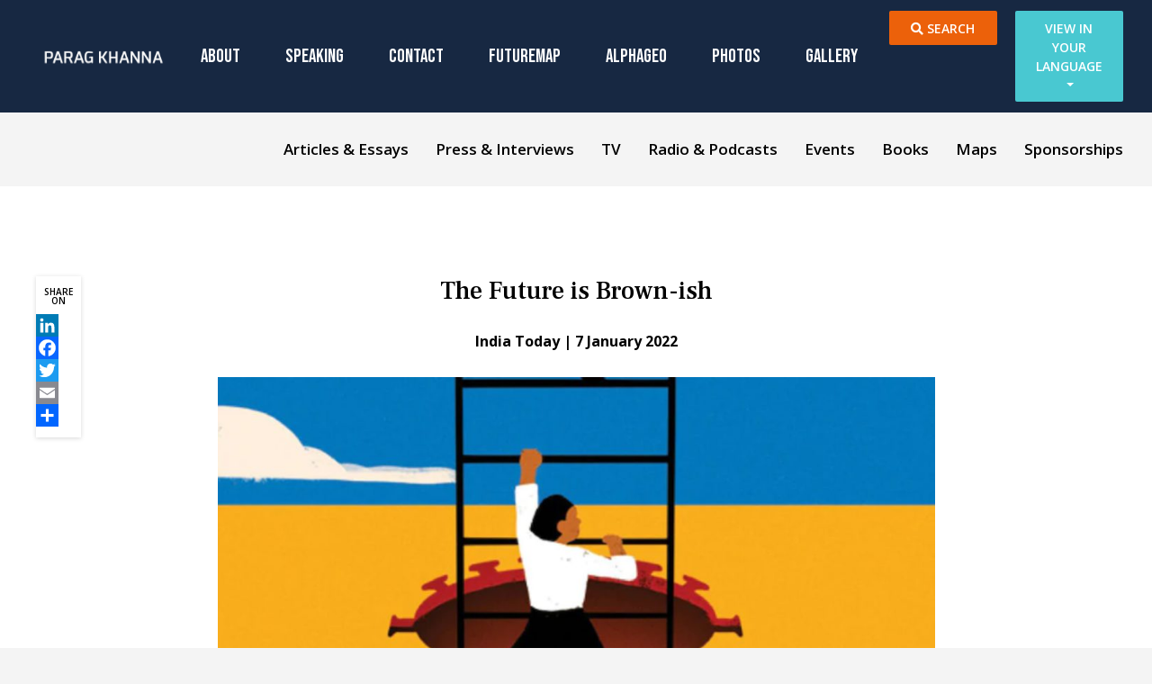

--- FILE ---
content_type: text/html; charset=UTF-8
request_url: https://www.paragkhanna.com/the-future-is-brown-ish/
body_size: 16474
content:
<!doctype html>
<html lang="en-US" prefix="og: http://ogp.me/ns# fb: http://ogp.me/ns/fb#">
<head>
	<!-- Google Tag Manager -->
	<script>(function(w,d,s,l,i){w[l]=w[l]||[];w[l].push({'gtm.start':
	new Date().getTime(),event:'gtm.js'});var f=d.getElementsByTagName(s)[0],
	j=d.createElement(s),dl=l!='dataLayer'?'&l='+l:'';j.async=true;j.src=
	'https://www.googletagmanager.com/gtm.js?id='+i+dl;f.parentNode.insertBefore(j,f);
	})(window,document,'script','dataLayer','GTM-5SD6VZB');</script>
	<!-- End Google Tag Manager -->
	<meta charset="UTF-8">
	<meta name="viewport" content="width=device-width, initial-scale=1">
	<meta name="google-site-verification" content="rxiNV__MMikBoPjYrPEDzAcy4zeHRQUJnq_v2EzzRAI" />
	<link rel="profile" href="https://gmpg.org/xfn/11">

	<meta name='robots' content='index, follow, max-image-preview:large, max-snippet:-1, max-video-preview:-1' />

	<!-- This site is optimized with the Yoast SEO Premium plugin v26.6 (Yoast SEO v26.7) - https://yoast.com/wordpress/plugins/seo/ -->
	<title>The Future is Brown-ish - Parag Khanna</title>
	<meta name="description" content="Parag Khanna explains that the Indian capacity for assimilation will play a huge part in how and why Indians will shape the world with their ever expanding diaspora." />
	<link rel="canonical" href="https://www.paragkhanna.com/the-future-is-brown-ish/" />
	<meta name="twitter:label1" content="Written by" />
	<meta name="twitter:data1" content="parag" />
	<meta name="twitter:label2" content="Est. reading time" />
	<meta name="twitter:data2" content="1 minute" />
	<script type="application/ld+json" class="yoast-schema-graph">{"@context":"https://schema.org","@graph":[{"@type":"Article","@id":"https://www.paragkhanna.com/the-future-is-brown-ish/#article","isPartOf":{"@id":"https://www.paragkhanna.com/the-future-is-brown-ish/"},"author":{"name":"parag","@id":"https://www.paragkhanna.com/#/schema/person/0e8cf2c27526ebed329875928d0d0a57"},"headline":"The Future is Brown-ish","datePublished":"2022-01-07T02:17:00+00:00","dateModified":"2022-01-09T02:18:25+00:00","mainEntityOfPage":{"@id":"https://www.paragkhanna.com/the-future-is-brown-ish/"},"wordCount":32,"publisher":{"@id":"https://www.paragkhanna.com/#/schema/person/3d01301ed082d324ffcc20dfd1816079"},"image":{"@id":"https://www.paragkhanna.com/the-future-is-brown-ish/#primaryimage"},"thumbnailUrl":"https://www.paragkhanna.com/wp-content/uploads/2022/01/India-Today-Future-is-Brown.jpg","articleSection":["Articles &amp; Essays"],"inLanguage":"en-US"},{"@type":"WebPage","@id":"https://www.paragkhanna.com/the-future-is-brown-ish/","url":"https://www.paragkhanna.com/the-future-is-brown-ish/","name":"The Future is Brown-ish - Parag Khanna","isPartOf":{"@id":"https://www.paragkhanna.com/#website"},"primaryImageOfPage":{"@id":"https://www.paragkhanna.com/the-future-is-brown-ish/#primaryimage"},"image":{"@id":"https://www.paragkhanna.com/the-future-is-brown-ish/#primaryimage"},"thumbnailUrl":"https://www.paragkhanna.com/wp-content/uploads/2022/01/India-Today-Future-is-Brown.jpg","datePublished":"2022-01-07T02:17:00+00:00","dateModified":"2022-01-09T02:18:25+00:00","description":"Parag Khanna explains that the Indian capacity for assimilation will play a huge part in how and why Indians will shape the world with their ever expanding diaspora.","breadcrumb":{"@id":"https://www.paragkhanna.com/the-future-is-brown-ish/#breadcrumb"},"inLanguage":"en-US","potentialAction":[{"@type":"ReadAction","target":["https://www.paragkhanna.com/the-future-is-brown-ish/"]}]},{"@type":"ImageObject","inLanguage":"en-US","@id":"https://www.paragkhanna.com/the-future-is-brown-ish/#primaryimage","url":"https://www.paragkhanna.com/wp-content/uploads/2022/01/India-Today-Future-is-Brown.jpg","contentUrl":"https://www.paragkhanna.com/wp-content/uploads/2022/01/India-Today-Future-is-Brown.jpg","width":1911,"height":1075},{"@type":"BreadcrumbList","@id":"https://www.paragkhanna.com/the-future-is-brown-ish/#breadcrumb","itemListElement":[{"@type":"ListItem","position":1,"name":"Home","item":"https://www.paragkhanna.com/"},{"@type":"ListItem","position":2,"name":"The Future is Brown-ish"}]},{"@type":"WebSite","@id":"https://www.paragkhanna.com/#website","url":"https://www.paragkhanna.com/","name":"Parag Khanna","description":"Managing Partner of FutureMap","publisher":{"@id":"https://www.paragkhanna.com/#/schema/person/3d01301ed082d324ffcc20dfd1816079"},"potentialAction":[{"@type":"SearchAction","target":{"@type":"EntryPoint","urlTemplate":"https://www.paragkhanna.com/?s={search_term_string}"},"query-input":{"@type":"PropertyValueSpecification","valueRequired":true,"valueName":"search_term_string"}}],"inLanguage":"en-US"},{"@type":["Person","Organization"],"@id":"https://www.paragkhanna.com/#/schema/person/3d01301ed082d324ffcc20dfd1816079","name":"Parag Khanna","image":{"@type":"ImageObject","inLanguage":"en-US","@id":"https://www.paragkhanna.com/#/schema/person/image/","url":"https://secure.gravatar.com/avatar/6c03779d49c6332a2080afd19b6d02b6d2615a0da21856119663a44eeacbced9?s=96&d=mm&r=g","contentUrl":"https://secure.gravatar.com/avatar/6c03779d49c6332a2080afd19b6d02b6d2615a0da21856119663a44eeacbced9?s=96&d=mm&r=g","caption":"Parag Khanna"},"logo":{"@id":"https://www.paragkhanna.com/#/schema/person/image/"}},{"@type":"Person","@id":"https://www.paragkhanna.com/#/schema/person/0e8cf2c27526ebed329875928d0d0a57","name":"parag","image":{"@type":"ImageObject","inLanguage":"en-US","@id":"https://www.paragkhanna.com/#/schema/person/image/","url":"https://secure.gravatar.com/avatar/9c451a2679f58bb50ace38392f0f931cd5792713d5ed9f5dd2b8b4dec6f1762b?s=96&d=mm&r=g","contentUrl":"https://secure.gravatar.com/avatar/9c451a2679f58bb50ace38392f0f931cd5792713d5ed9f5dd2b8b4dec6f1762b?s=96&d=mm&r=g","caption":"parag"},"url":"https://www.paragkhanna.com/author/parag/"}]}</script>
	<!-- / Yoast SEO Premium plugin. -->


<link rel='dns-prefetch' href='//static.addtoany.com' />
<link rel='dns-prefetch' href='//cdnjs.cloudflare.com' />
<link rel='dns-prefetch' href='//stackpath.bootstrapcdn.com' />
<link rel='dns-prefetch' href='//fonts.googleapis.com' />
<link rel="alternate" type="application/rss+xml" title="Parag Khanna &raquo; Feed" href="https://www.paragkhanna.com/feed/" />
<link rel="alternate" type="application/rss+xml" title="Parag Khanna &raquo; Comments Feed" href="https://www.paragkhanna.com/comments/feed/" />
<link rel="alternate" title="oEmbed (JSON)" type="application/json+oembed" href="https://www.paragkhanna.com/wp-json/oembed/1.0/embed?url=https%3A%2F%2Fwww.paragkhanna.com%2Fthe-future-is-brown-ish%2F" />
<link rel="alternate" title="oEmbed (XML)" type="text/xml+oembed" href="https://www.paragkhanna.com/wp-json/oembed/1.0/embed?url=https%3A%2F%2Fwww.paragkhanna.com%2Fthe-future-is-brown-ish%2F&#038;format=xml" />
<style id='wp-img-auto-sizes-contain-inline-css' type='text/css'>
img:is([sizes=auto i],[sizes^="auto," i]){contain-intrinsic-size:3000px 1500px}
/*# sourceURL=wp-img-auto-sizes-contain-inline-css */
</style>
<style id='wp-emoji-styles-inline-css' type='text/css'>

	img.wp-smiley, img.emoji {
		display: inline !important;
		border: none !important;
		box-shadow: none !important;
		height: 1em !important;
		width: 1em !important;
		margin: 0 0.07em !important;
		vertical-align: -0.1em !important;
		background: none !important;
		padding: 0 !important;
	}
/*# sourceURL=wp-emoji-styles-inline-css */
</style>
<style id='wp-block-library-inline-css' type='text/css'>
:root{--wp-block-synced-color:#7a00df;--wp-block-synced-color--rgb:122,0,223;--wp-bound-block-color:var(--wp-block-synced-color);--wp-editor-canvas-background:#ddd;--wp-admin-theme-color:#007cba;--wp-admin-theme-color--rgb:0,124,186;--wp-admin-theme-color-darker-10:#006ba1;--wp-admin-theme-color-darker-10--rgb:0,107,160.5;--wp-admin-theme-color-darker-20:#005a87;--wp-admin-theme-color-darker-20--rgb:0,90,135;--wp-admin-border-width-focus:2px}@media (min-resolution:192dpi){:root{--wp-admin-border-width-focus:1.5px}}.wp-element-button{cursor:pointer}:root .has-very-light-gray-background-color{background-color:#eee}:root .has-very-dark-gray-background-color{background-color:#313131}:root .has-very-light-gray-color{color:#eee}:root .has-very-dark-gray-color{color:#313131}:root .has-vivid-green-cyan-to-vivid-cyan-blue-gradient-background{background:linear-gradient(135deg,#00d084,#0693e3)}:root .has-purple-crush-gradient-background{background:linear-gradient(135deg,#34e2e4,#4721fb 50%,#ab1dfe)}:root .has-hazy-dawn-gradient-background{background:linear-gradient(135deg,#faaca8,#dad0ec)}:root .has-subdued-olive-gradient-background{background:linear-gradient(135deg,#fafae1,#67a671)}:root .has-atomic-cream-gradient-background{background:linear-gradient(135deg,#fdd79a,#004a59)}:root .has-nightshade-gradient-background{background:linear-gradient(135deg,#330968,#31cdcf)}:root .has-midnight-gradient-background{background:linear-gradient(135deg,#020381,#2874fc)}:root{--wp--preset--font-size--normal:16px;--wp--preset--font-size--huge:42px}.has-regular-font-size{font-size:1em}.has-larger-font-size{font-size:2.625em}.has-normal-font-size{font-size:var(--wp--preset--font-size--normal)}.has-huge-font-size{font-size:var(--wp--preset--font-size--huge)}.has-text-align-center{text-align:center}.has-text-align-left{text-align:left}.has-text-align-right{text-align:right}.has-fit-text{white-space:nowrap!important}#end-resizable-editor-section{display:none}.aligncenter{clear:both}.items-justified-left{justify-content:flex-start}.items-justified-center{justify-content:center}.items-justified-right{justify-content:flex-end}.items-justified-space-between{justify-content:space-between}.screen-reader-text{border:0;clip-path:inset(50%);height:1px;margin:-1px;overflow:hidden;padding:0;position:absolute;width:1px;word-wrap:normal!important}.screen-reader-text:focus{background-color:#ddd;clip-path:none;color:#444;display:block;font-size:1em;height:auto;left:5px;line-height:normal;padding:15px 23px 14px;text-decoration:none;top:5px;width:auto;z-index:100000}html :where(.has-border-color){border-style:solid}html :where([style*=border-top-color]){border-top-style:solid}html :where([style*=border-right-color]){border-right-style:solid}html :where([style*=border-bottom-color]){border-bottom-style:solid}html :where([style*=border-left-color]){border-left-style:solid}html :where([style*=border-width]){border-style:solid}html :where([style*=border-top-width]){border-top-style:solid}html :where([style*=border-right-width]){border-right-style:solid}html :where([style*=border-bottom-width]){border-bottom-style:solid}html :where([style*=border-left-width]){border-left-style:solid}html :where(img[class*=wp-image-]){height:auto;max-width:100%}:where(figure){margin:0 0 1em}html :where(.is-position-sticky){--wp-admin--admin-bar--position-offset:var(--wp-admin--admin-bar--height,0px)}@media screen and (max-width:600px){html :where(.is-position-sticky){--wp-admin--admin-bar--position-offset:0px}}

/*# sourceURL=wp-block-library-inline-css */
</style><style id='wp-block-image-inline-css' type='text/css'>
.wp-block-image>a,.wp-block-image>figure>a{display:inline-block}.wp-block-image img{box-sizing:border-box;height:auto;max-width:100%;vertical-align:bottom}@media not (prefers-reduced-motion){.wp-block-image img.hide{visibility:hidden}.wp-block-image img.show{animation:show-content-image .4s}}.wp-block-image[style*=border-radius] img,.wp-block-image[style*=border-radius]>a{border-radius:inherit}.wp-block-image.has-custom-border img{box-sizing:border-box}.wp-block-image.aligncenter{text-align:center}.wp-block-image.alignfull>a,.wp-block-image.alignwide>a{width:100%}.wp-block-image.alignfull img,.wp-block-image.alignwide img{height:auto;width:100%}.wp-block-image .aligncenter,.wp-block-image .alignleft,.wp-block-image .alignright,.wp-block-image.aligncenter,.wp-block-image.alignleft,.wp-block-image.alignright{display:table}.wp-block-image .aligncenter>figcaption,.wp-block-image .alignleft>figcaption,.wp-block-image .alignright>figcaption,.wp-block-image.aligncenter>figcaption,.wp-block-image.alignleft>figcaption,.wp-block-image.alignright>figcaption{caption-side:bottom;display:table-caption}.wp-block-image .alignleft{float:left;margin:.5em 1em .5em 0}.wp-block-image .alignright{float:right;margin:.5em 0 .5em 1em}.wp-block-image .aligncenter{margin-left:auto;margin-right:auto}.wp-block-image :where(figcaption){margin-bottom:1em;margin-top:.5em}.wp-block-image.is-style-circle-mask img{border-radius:9999px}@supports ((-webkit-mask-image:none) or (mask-image:none)) or (-webkit-mask-image:none){.wp-block-image.is-style-circle-mask img{border-radius:0;-webkit-mask-image:url('data:image/svg+xml;utf8,<svg viewBox="0 0 100 100" xmlns="http://www.w3.org/2000/svg"><circle cx="50" cy="50" r="50"/></svg>');mask-image:url('data:image/svg+xml;utf8,<svg viewBox="0 0 100 100" xmlns="http://www.w3.org/2000/svg"><circle cx="50" cy="50" r="50"/></svg>');mask-mode:alpha;-webkit-mask-position:center;mask-position:center;-webkit-mask-repeat:no-repeat;mask-repeat:no-repeat;-webkit-mask-size:contain;mask-size:contain}}:root :where(.wp-block-image.is-style-rounded img,.wp-block-image .is-style-rounded img){border-radius:9999px}.wp-block-image figure{margin:0}.wp-lightbox-container{display:flex;flex-direction:column;position:relative}.wp-lightbox-container img{cursor:zoom-in}.wp-lightbox-container img:hover+button{opacity:1}.wp-lightbox-container button{align-items:center;backdrop-filter:blur(16px) saturate(180%);background-color:#5a5a5a40;border:none;border-radius:4px;cursor:zoom-in;display:flex;height:20px;justify-content:center;opacity:0;padding:0;position:absolute;right:16px;text-align:center;top:16px;width:20px;z-index:100}@media not (prefers-reduced-motion){.wp-lightbox-container button{transition:opacity .2s ease}}.wp-lightbox-container button:focus-visible{outline:3px auto #5a5a5a40;outline:3px auto -webkit-focus-ring-color;outline-offset:3px}.wp-lightbox-container button:hover{cursor:pointer;opacity:1}.wp-lightbox-container button:focus{opacity:1}.wp-lightbox-container button:focus,.wp-lightbox-container button:hover,.wp-lightbox-container button:not(:hover):not(:active):not(.has-background){background-color:#5a5a5a40;border:none}.wp-lightbox-overlay{box-sizing:border-box;cursor:zoom-out;height:100vh;left:0;overflow:hidden;position:fixed;top:0;visibility:hidden;width:100%;z-index:100000}.wp-lightbox-overlay .close-button{align-items:center;cursor:pointer;display:flex;justify-content:center;min-height:40px;min-width:40px;padding:0;position:absolute;right:calc(env(safe-area-inset-right) + 16px);top:calc(env(safe-area-inset-top) + 16px);z-index:5000000}.wp-lightbox-overlay .close-button:focus,.wp-lightbox-overlay .close-button:hover,.wp-lightbox-overlay .close-button:not(:hover):not(:active):not(.has-background){background:none;border:none}.wp-lightbox-overlay .lightbox-image-container{height:var(--wp--lightbox-container-height);left:50%;overflow:hidden;position:absolute;top:50%;transform:translate(-50%,-50%);transform-origin:top left;width:var(--wp--lightbox-container-width);z-index:9999999999}.wp-lightbox-overlay .wp-block-image{align-items:center;box-sizing:border-box;display:flex;height:100%;justify-content:center;margin:0;position:relative;transform-origin:0 0;width:100%;z-index:3000000}.wp-lightbox-overlay .wp-block-image img{height:var(--wp--lightbox-image-height);min-height:var(--wp--lightbox-image-height);min-width:var(--wp--lightbox-image-width);width:var(--wp--lightbox-image-width)}.wp-lightbox-overlay .wp-block-image figcaption{display:none}.wp-lightbox-overlay button{background:none;border:none}.wp-lightbox-overlay .scrim{background-color:#fff;height:100%;opacity:.9;position:absolute;width:100%;z-index:2000000}.wp-lightbox-overlay.active{visibility:visible}@media not (prefers-reduced-motion){.wp-lightbox-overlay.active{animation:turn-on-visibility .25s both}.wp-lightbox-overlay.active img{animation:turn-on-visibility .35s both}.wp-lightbox-overlay.show-closing-animation:not(.active){animation:turn-off-visibility .35s both}.wp-lightbox-overlay.show-closing-animation:not(.active) img{animation:turn-off-visibility .25s both}.wp-lightbox-overlay.zoom.active{animation:none;opacity:1;visibility:visible}.wp-lightbox-overlay.zoom.active .lightbox-image-container{animation:lightbox-zoom-in .4s}.wp-lightbox-overlay.zoom.active .lightbox-image-container img{animation:none}.wp-lightbox-overlay.zoom.active .scrim{animation:turn-on-visibility .4s forwards}.wp-lightbox-overlay.zoom.show-closing-animation:not(.active){animation:none}.wp-lightbox-overlay.zoom.show-closing-animation:not(.active) .lightbox-image-container{animation:lightbox-zoom-out .4s}.wp-lightbox-overlay.zoom.show-closing-animation:not(.active) .lightbox-image-container img{animation:none}.wp-lightbox-overlay.zoom.show-closing-animation:not(.active) .scrim{animation:turn-off-visibility .4s forwards}}@keyframes show-content-image{0%{visibility:hidden}99%{visibility:hidden}to{visibility:visible}}@keyframes turn-on-visibility{0%{opacity:0}to{opacity:1}}@keyframes turn-off-visibility{0%{opacity:1;visibility:visible}99%{opacity:0;visibility:visible}to{opacity:0;visibility:hidden}}@keyframes lightbox-zoom-in{0%{transform:translate(calc((-100vw + var(--wp--lightbox-scrollbar-width))/2 + var(--wp--lightbox-initial-left-position)),calc(-50vh + var(--wp--lightbox-initial-top-position))) scale(var(--wp--lightbox-scale))}to{transform:translate(-50%,-50%) scale(1)}}@keyframes lightbox-zoom-out{0%{transform:translate(-50%,-50%) scale(1);visibility:visible}99%{visibility:visible}to{transform:translate(calc((-100vw + var(--wp--lightbox-scrollbar-width))/2 + var(--wp--lightbox-initial-left-position)),calc(-50vh + var(--wp--lightbox-initial-top-position))) scale(var(--wp--lightbox-scale));visibility:hidden}}
/*# sourceURL=https://www.paragkhanna.com/wp-includes/blocks/image/style.min.css */
</style>
<style id='wp-block-paragraph-inline-css' type='text/css'>
.is-small-text{font-size:.875em}.is-regular-text{font-size:1em}.is-large-text{font-size:2.25em}.is-larger-text{font-size:3em}.has-drop-cap:not(:focus):first-letter{float:left;font-size:8.4em;font-style:normal;font-weight:100;line-height:.68;margin:.05em .1em 0 0;text-transform:uppercase}body.rtl .has-drop-cap:not(:focus):first-letter{float:none;margin-left:.1em}p.has-drop-cap.has-background{overflow:hidden}:root :where(p.has-background){padding:1.25em 2.375em}:where(p.has-text-color:not(.has-link-color)) a{color:inherit}p.has-text-align-left[style*="writing-mode:vertical-lr"],p.has-text-align-right[style*="writing-mode:vertical-rl"]{rotate:180deg}
/*# sourceURL=https://www.paragkhanna.com/wp-includes/blocks/paragraph/style.min.css */
</style>
<style id='global-styles-inline-css' type='text/css'>
:root{--wp--preset--aspect-ratio--square: 1;--wp--preset--aspect-ratio--4-3: 4/3;--wp--preset--aspect-ratio--3-4: 3/4;--wp--preset--aspect-ratio--3-2: 3/2;--wp--preset--aspect-ratio--2-3: 2/3;--wp--preset--aspect-ratio--16-9: 16/9;--wp--preset--aspect-ratio--9-16: 9/16;--wp--preset--color--black: #000000;--wp--preset--color--cyan-bluish-gray: #abb8c3;--wp--preset--color--white: #ffffff;--wp--preset--color--pale-pink: #f78da7;--wp--preset--color--vivid-red: #cf2e2e;--wp--preset--color--luminous-vivid-orange: #ff6900;--wp--preset--color--luminous-vivid-amber: #fcb900;--wp--preset--color--light-green-cyan: #7bdcb5;--wp--preset--color--vivid-green-cyan: #00d084;--wp--preset--color--pale-cyan-blue: #8ed1fc;--wp--preset--color--vivid-cyan-blue: #0693e3;--wp--preset--color--vivid-purple: #9b51e0;--wp--preset--gradient--vivid-cyan-blue-to-vivid-purple: linear-gradient(135deg,rgb(6,147,227) 0%,rgb(155,81,224) 100%);--wp--preset--gradient--light-green-cyan-to-vivid-green-cyan: linear-gradient(135deg,rgb(122,220,180) 0%,rgb(0,208,130) 100%);--wp--preset--gradient--luminous-vivid-amber-to-luminous-vivid-orange: linear-gradient(135deg,rgb(252,185,0) 0%,rgb(255,105,0) 100%);--wp--preset--gradient--luminous-vivid-orange-to-vivid-red: linear-gradient(135deg,rgb(255,105,0) 0%,rgb(207,46,46) 100%);--wp--preset--gradient--very-light-gray-to-cyan-bluish-gray: linear-gradient(135deg,rgb(238,238,238) 0%,rgb(169,184,195) 100%);--wp--preset--gradient--cool-to-warm-spectrum: linear-gradient(135deg,rgb(74,234,220) 0%,rgb(151,120,209) 20%,rgb(207,42,186) 40%,rgb(238,44,130) 60%,rgb(251,105,98) 80%,rgb(254,248,76) 100%);--wp--preset--gradient--blush-light-purple: linear-gradient(135deg,rgb(255,206,236) 0%,rgb(152,150,240) 100%);--wp--preset--gradient--blush-bordeaux: linear-gradient(135deg,rgb(254,205,165) 0%,rgb(254,45,45) 50%,rgb(107,0,62) 100%);--wp--preset--gradient--luminous-dusk: linear-gradient(135deg,rgb(255,203,112) 0%,rgb(199,81,192) 50%,rgb(65,88,208) 100%);--wp--preset--gradient--pale-ocean: linear-gradient(135deg,rgb(255,245,203) 0%,rgb(182,227,212) 50%,rgb(51,167,181) 100%);--wp--preset--gradient--electric-grass: linear-gradient(135deg,rgb(202,248,128) 0%,rgb(113,206,126) 100%);--wp--preset--gradient--midnight: linear-gradient(135deg,rgb(2,3,129) 0%,rgb(40,116,252) 100%);--wp--preset--font-size--small: 13px;--wp--preset--font-size--medium: 20px;--wp--preset--font-size--large: 36px;--wp--preset--font-size--x-large: 42px;--wp--preset--spacing--20: 0.44rem;--wp--preset--spacing--30: 0.67rem;--wp--preset--spacing--40: 1rem;--wp--preset--spacing--50: 1.5rem;--wp--preset--spacing--60: 2.25rem;--wp--preset--spacing--70: 3.38rem;--wp--preset--spacing--80: 5.06rem;--wp--preset--shadow--natural: 6px 6px 9px rgba(0, 0, 0, 0.2);--wp--preset--shadow--deep: 12px 12px 50px rgba(0, 0, 0, 0.4);--wp--preset--shadow--sharp: 6px 6px 0px rgba(0, 0, 0, 0.2);--wp--preset--shadow--outlined: 6px 6px 0px -3px rgb(255, 255, 255), 6px 6px rgb(0, 0, 0);--wp--preset--shadow--crisp: 6px 6px 0px rgb(0, 0, 0);}:where(.is-layout-flex){gap: 0.5em;}:where(.is-layout-grid){gap: 0.5em;}body .is-layout-flex{display: flex;}.is-layout-flex{flex-wrap: wrap;align-items: center;}.is-layout-flex > :is(*, div){margin: 0;}body .is-layout-grid{display: grid;}.is-layout-grid > :is(*, div){margin: 0;}:where(.wp-block-columns.is-layout-flex){gap: 2em;}:where(.wp-block-columns.is-layout-grid){gap: 2em;}:where(.wp-block-post-template.is-layout-flex){gap: 1.25em;}:where(.wp-block-post-template.is-layout-grid){gap: 1.25em;}.has-black-color{color: var(--wp--preset--color--black) !important;}.has-cyan-bluish-gray-color{color: var(--wp--preset--color--cyan-bluish-gray) !important;}.has-white-color{color: var(--wp--preset--color--white) !important;}.has-pale-pink-color{color: var(--wp--preset--color--pale-pink) !important;}.has-vivid-red-color{color: var(--wp--preset--color--vivid-red) !important;}.has-luminous-vivid-orange-color{color: var(--wp--preset--color--luminous-vivid-orange) !important;}.has-luminous-vivid-amber-color{color: var(--wp--preset--color--luminous-vivid-amber) !important;}.has-light-green-cyan-color{color: var(--wp--preset--color--light-green-cyan) !important;}.has-vivid-green-cyan-color{color: var(--wp--preset--color--vivid-green-cyan) !important;}.has-pale-cyan-blue-color{color: var(--wp--preset--color--pale-cyan-blue) !important;}.has-vivid-cyan-blue-color{color: var(--wp--preset--color--vivid-cyan-blue) !important;}.has-vivid-purple-color{color: var(--wp--preset--color--vivid-purple) !important;}.has-black-background-color{background-color: var(--wp--preset--color--black) !important;}.has-cyan-bluish-gray-background-color{background-color: var(--wp--preset--color--cyan-bluish-gray) !important;}.has-white-background-color{background-color: var(--wp--preset--color--white) !important;}.has-pale-pink-background-color{background-color: var(--wp--preset--color--pale-pink) !important;}.has-vivid-red-background-color{background-color: var(--wp--preset--color--vivid-red) !important;}.has-luminous-vivid-orange-background-color{background-color: var(--wp--preset--color--luminous-vivid-orange) !important;}.has-luminous-vivid-amber-background-color{background-color: var(--wp--preset--color--luminous-vivid-amber) !important;}.has-light-green-cyan-background-color{background-color: var(--wp--preset--color--light-green-cyan) !important;}.has-vivid-green-cyan-background-color{background-color: var(--wp--preset--color--vivid-green-cyan) !important;}.has-pale-cyan-blue-background-color{background-color: var(--wp--preset--color--pale-cyan-blue) !important;}.has-vivid-cyan-blue-background-color{background-color: var(--wp--preset--color--vivid-cyan-blue) !important;}.has-vivid-purple-background-color{background-color: var(--wp--preset--color--vivid-purple) !important;}.has-black-border-color{border-color: var(--wp--preset--color--black) !important;}.has-cyan-bluish-gray-border-color{border-color: var(--wp--preset--color--cyan-bluish-gray) !important;}.has-white-border-color{border-color: var(--wp--preset--color--white) !important;}.has-pale-pink-border-color{border-color: var(--wp--preset--color--pale-pink) !important;}.has-vivid-red-border-color{border-color: var(--wp--preset--color--vivid-red) !important;}.has-luminous-vivid-orange-border-color{border-color: var(--wp--preset--color--luminous-vivid-orange) !important;}.has-luminous-vivid-amber-border-color{border-color: var(--wp--preset--color--luminous-vivid-amber) !important;}.has-light-green-cyan-border-color{border-color: var(--wp--preset--color--light-green-cyan) !important;}.has-vivid-green-cyan-border-color{border-color: var(--wp--preset--color--vivid-green-cyan) !important;}.has-pale-cyan-blue-border-color{border-color: var(--wp--preset--color--pale-cyan-blue) !important;}.has-vivid-cyan-blue-border-color{border-color: var(--wp--preset--color--vivid-cyan-blue) !important;}.has-vivid-purple-border-color{border-color: var(--wp--preset--color--vivid-purple) !important;}.has-vivid-cyan-blue-to-vivid-purple-gradient-background{background: var(--wp--preset--gradient--vivid-cyan-blue-to-vivid-purple) !important;}.has-light-green-cyan-to-vivid-green-cyan-gradient-background{background: var(--wp--preset--gradient--light-green-cyan-to-vivid-green-cyan) !important;}.has-luminous-vivid-amber-to-luminous-vivid-orange-gradient-background{background: var(--wp--preset--gradient--luminous-vivid-amber-to-luminous-vivid-orange) !important;}.has-luminous-vivid-orange-to-vivid-red-gradient-background{background: var(--wp--preset--gradient--luminous-vivid-orange-to-vivid-red) !important;}.has-very-light-gray-to-cyan-bluish-gray-gradient-background{background: var(--wp--preset--gradient--very-light-gray-to-cyan-bluish-gray) !important;}.has-cool-to-warm-spectrum-gradient-background{background: var(--wp--preset--gradient--cool-to-warm-spectrum) !important;}.has-blush-light-purple-gradient-background{background: var(--wp--preset--gradient--blush-light-purple) !important;}.has-blush-bordeaux-gradient-background{background: var(--wp--preset--gradient--blush-bordeaux) !important;}.has-luminous-dusk-gradient-background{background: var(--wp--preset--gradient--luminous-dusk) !important;}.has-pale-ocean-gradient-background{background: var(--wp--preset--gradient--pale-ocean) !important;}.has-electric-grass-gradient-background{background: var(--wp--preset--gradient--electric-grass) !important;}.has-midnight-gradient-background{background: var(--wp--preset--gradient--midnight) !important;}.has-small-font-size{font-size: var(--wp--preset--font-size--small) !important;}.has-medium-font-size{font-size: var(--wp--preset--font-size--medium) !important;}.has-large-font-size{font-size: var(--wp--preset--font-size--large) !important;}.has-x-large-font-size{font-size: var(--wp--preset--font-size--x-large) !important;}
/*# sourceURL=global-styles-inline-css */
</style>

<style id='classic-theme-styles-inline-css' type='text/css'>
/*! This file is auto-generated */
.wp-block-button__link{color:#fff;background-color:#32373c;border-radius:9999px;box-shadow:none;text-decoration:none;padding:calc(.667em + 2px) calc(1.333em + 2px);font-size:1.125em}.wp-block-file__button{background:#32373c;color:#fff;text-decoration:none}
/*# sourceURL=/wp-includes/css/classic-themes.min.css */
</style>
<link rel='stylesheet' id='url-shortify-css' href='https://www.paragkhanna.com/wp-content/plugins/url-shortify/lite/dist/styles/url-shortify.css?ver=1.11.4' type='text/css' media='all' />
<link rel='stylesheet' id='parag-khanna-style-css' href='https://www.paragkhanna.com/wp-content/themes/parag-khanna/style.css?ver=1.0.0' type='text/css' media='1' />
<link rel='stylesheet' id='parag-khanna-font-awesome-css' href='https://cdnjs.cloudflare.com/ajax/libs/font-awesome/5.9.0/css/all.min.css?ver=fa1591c1b1d515f6f60a0eaac8e02d0d' type='text/css' media='all' />
<link rel='stylesheet' id='parag-khanna-bootstrap-css' href='https://stackpath.bootstrapcdn.com/bootstrap/4.3.1/css/bootstrap.min.css?ver=fa1591c1b1d515f6f60a0eaac8e02d0d' type='text/css' media='all' />
<link rel='stylesheet' id='parag-khanna-slick-css' href='https://www.paragkhanna.com/wp-content/themes/parag-khanna//assets/css/slick-slider.css?ver=fa1591c1b1d515f6f60a0eaac8e02d0d' type='text/css' media='all' />
<link rel='stylesheet' id='parag-khanna-fancybox-css' href='https://cdnjs.cloudflare.com/ajax/libs/fancybox/3.5.7/jquery.fancybox.min.css?ver=fa1591c1b1d515f6f60a0eaac8e02d0d' type='text/css' media='all' />
<link rel='stylesheet' id='parag-khanna-custom-style-css' href='https://www.paragkhanna.com/wp-content/themes/parag-khanna/assets/css/custom.css?ver=fa1591c1b1d515f6f60a0eaac8e02d0d' type='text/css' media='all' />
<link rel='stylesheet' id='parag-khanna-custom-style-all-css' href='https://fonts.googleapis.com/css?family=Bebas+Neue%7CFrank+Ruhl+Libre%3A400%2C500%2C700%7COpen+Sans%3A400%2C600%2C700&#038;display=swap&#038;ver=fa1591c1b1d515f6f60a0eaac8e02d0d' type='text/css' media='all' />
<link rel='stylesheet' id='addtoany-css' href='https://www.paragkhanna.com/wp-content/plugins/add-to-any/addtoany.min.css?ver=1.16' type='text/css' media='all' />
<script type="text/javascript" id="addtoany-core-js-before">
/* <![CDATA[ */
window.a2a_config=window.a2a_config||{};a2a_config.callbacks=[];a2a_config.overlays=[];a2a_config.templates={};

//# sourceURL=addtoany-core-js-before
/* ]]> */
</script>
<script type="text/javascript" defer src="https://static.addtoany.com/menu/page.js" id="addtoany-core-js"></script>
<script type="text/javascript" src="https://www.paragkhanna.com/wp-includes/js/jquery/jquery.min.js?ver=3.7.1" id="jquery-core-js"></script>
<script type="text/javascript" src="https://www.paragkhanna.com/wp-includes/js/jquery/jquery-migrate.min.js?ver=3.4.1" id="jquery-migrate-js"></script>
<script type="text/javascript" defer src="https://www.paragkhanna.com/wp-content/plugins/add-to-any/addtoany.min.js?ver=1.1" id="addtoany-jquery-js"></script>
<script type="text/javascript" id="url-shortify-js-extra">
/* <![CDATA[ */
var usParams = {"ajaxurl":"https://www.paragkhanna.com/wp-admin/admin-ajax.php"};
//# sourceURL=url-shortify-js-extra
/* ]]> */
</script>
<script type="text/javascript" src="https://www.paragkhanna.com/wp-content/plugins/url-shortify/lite/dist/scripts/url-shortify.js?ver=1.11.4" id="url-shortify-js"></script>
<script type="text/javascript" src="https://www.paragkhanna.com/wp-content/themes/parag-khanna/assets/vendors/fancybox/js/jquery.fancybox.min.js" id="parag-khanna-fancybox-js"></script>
<link rel="https://api.w.org/" href="https://www.paragkhanna.com/wp-json/" /><link rel="alternate" title="JSON" type="application/json" href="https://www.paragkhanna.com/wp-json/wp/v2/posts/17290" /><link rel="EditURI" type="application/rsd+xml" title="RSD" href="https://www.paragkhanna.com/xmlrpc.php?rsd" />
<link rel='shortlink' href='https://www.paragkhanna.com/?p=17290' />
			<!-- DO NOT COPY THIS SNIPPET! Start of Page Analytics Tracking for HubSpot WordPress plugin v11.3.37-->
			<script class="hsq-set-content-id" data-content-id="blog-post">
				var _hsq = _hsq || [];
				_hsq.push(["setContentType", "blog-post"]);
			</script>
			<!-- DO NOT COPY THIS SNIPPET! End of Page Analytics Tracking for HubSpot WordPress plugin -->
			<link rel="icon" href="https://www.paragkhanna.com/wp-content/uploads/2020/04/favicon.jpeg" sizes="32x32" />
<link rel="icon" href="https://www.paragkhanna.com/wp-content/uploads/2020/04/favicon.jpeg" sizes="192x192" />
<link rel="apple-touch-icon" href="https://www.paragkhanna.com/wp-content/uploads/2020/04/favicon.jpeg" />
<meta name="msapplication-TileImage" content="https://www.paragkhanna.com/wp-content/uploads/2020/04/favicon.jpeg" />
<style>.shorten_url { 
	   padding: 10px 10px 10px 10px ; 
	   border: 1px solid #AAAAAA ; 
	   background-color: #EEEEEE ;
}</style>		<style type="text/css" id="wp-custom-css">
			.home .banner .banner-caption {
    max-width: 370px;
    text-align: center;
}

.banner .banner-caption .btn-sm {
    padding: 8px;
    min-width: 150px;
    font-size: 14px;
}
.banner .banner-caption .btn-lg {
	/*padding: 15px 30px;
	min-width: 200px;*/
    padding: 25px 30px;
    min-width: 300px;
	font-size: 16px;
}
.banner .banner-caption .btn-bold-text {
	font-weight: 800;
}

.future-asian .inner-row .left-image .image {
    /*margin-top: 30px;*/
}

.future-asian .inner-row .image {
    background: #fff;
    height: 70px;
    padding: 10px;
    margin: 15px 0;
    display: flex;
    align-items: center;
    max-width: 150px;
    margin-left: auto;
    margin-right: auto;
    border-radius: 14px;
}
body:not(.home) .offset__block--65 {
    margin-top: 0;
}

.section.speaking {
    padding-bottom: 30px;
}

.section.section__contactform {
    padding-bottom: 40px;
}

.page-id-13 .section__testimonials {
    /*margin-top: 0;*/
}
.dark-blue-bg+.dark-blue-bg {
    padding-top: 0;
    margin-top:0
}

.section__single__article p img.alignright {
    float: right;
	margin-left: 20px;
}
/** book pre-order css**/
.book-pre-order .content-center {
    max-width: 560px;
    margin: 0 auto;
}

.future-asian .inner-row {
    justify-content: center;
}
.book-pre-order .content-center h3 {
    color: #ec610a;
	font-size: 3.125rem;

}

.section.dark-blue-bg.section__author.section__author__language.first-section {
    padding-bottom: 70px;
}

.section__author__language .content__block {
display: flex;
flex-direction: column;
justify-content: center;
}

.page-template-langauge .first-section + .dark-blue-bg {
    margin-top: 0;
}

.page-template-map .posted-on {
  display: block;
  overflow: hidden;
}
.single-post .wp-block-gallery {
    display: flex;
    flex-wrap: wrap;
    margin: 0 -7px;
}
.single-post .wp-block-gallery .wp-block-image {
    padding: 7px;
}
.bio-heading-holder{
	display: flex;
	justify-content: space-between;
	align-items: center;
	margin-bottom: 30px;
}
.bio-heading-holder select{
	text-transform: uppercase;
}
.bio-heading-holder h1{
	margin-bottom: 0 !important;
}
#bio-language-menu li a {
    background: #49C8D1;
    min-width: 120px;
    padding: 7.5px 20px !important;
    width: 100%;
    text-align: center;
    -webkit-border-radius: 0;
    -moz-border-radius: 0;
    -ms-border-radius: 0;
    border-radius: 0;
}
.navbar__top ul li.language #bio-language-menu li:not(:last-child) {
    border-bottom: 1px solid rgba(73, 200, 209, 0.8);
}
#bio-language-menu li:not(:last-child) {
    border-bottom: 1px solid rgba(73, 200, 209, 0.8);
}
#bio-language-menu li a {
    background: #49C8D1;
    min-width: 120px;
    padding: 7.5px 20px !important;
}		</style>
		
<!-- START - Open Graph and Twitter Card Tags 3.3.7 -->
 <!-- Facebook Open Graph -->
  <meta property="og:locale" content="en_US"/>
  <meta property="og:site_name" content="Parag Khanna"/>
  <meta property="og:title" content="The Future is Brown-ish - Parag Khanna"/>
  <meta property="og:url" content="https://www.paragkhanna.com/the-future-is-brown-ish/"/>
  <meta property="og:type" content="article"/>
  <meta property="og:description" content="Parag Khanna explains that the Indian capacity for assimilation will play a huge part in how and why Indians will shape the world with their ever expanding diaspora."/>
  <meta property="og:image" content="https://www.paragkhanna.com/wp-content/uploads/2022/01/India-Today-Future-is-Brown.jpg"/>
  <meta property="og:image:url" content="https://www.paragkhanna.com/wp-content/uploads/2022/01/India-Today-Future-is-Brown.jpg"/>
  <meta property="og:image:secure_url" content="https://www.paragkhanna.com/wp-content/uploads/2022/01/India-Today-Future-is-Brown.jpg"/>
  <meta property="article:published_time" content="2022-01-07T02:17:00+00:00"/>
  <meta property="article:modified_time" content="2022-01-09T02:18:25+00:00" />
  <meta property="og:updated_time" content="2022-01-09T02:18:25+00:00" />
  <meta property="article:section" content="Articles &amp; Essays"/>
  <meta property="article:publisher" content="http://www.facebook.com/DrParagKhanna"/>
 <!-- Google+ / Schema.org -->
 <!-- Twitter Cards -->
  <meta name="twitter:title" content="The Future is Brown-ish - Parag Khanna"/>
  <meta name="twitter:url" content="https://www.paragkhanna.com/the-future-is-brown-ish/"/>
  <meta name="twitter:description" content="Parag Khanna explains that the Indian capacity for assimilation will play a huge part in how and why Indians will shape the world with their ever expanding diaspora."/>
  <meta name="twitter:image" content="https://www.paragkhanna.com/wp-content/uploads/2022/01/India-Today-Future-is-Brown.jpg"/>
  <meta name="twitter:card" content="summary"/>
  <meta name="twitter:site" content="@paragkhanna"/>
 <!-- SEO -->
 <!-- Misc. tags -->
 <!-- is_singular | yoast_seo -->
<!-- END - Open Graph and Twitter Card Tags 3.3.7 -->
	
	<!-- Global site tag (gtag.js) - Google Analytics -->
	<script async src="https://www.googletagmanager.com/gtag/js?id=UA-172748260-1"></script>
	<script>
	window.dataLayer = window.dataLayer || [];
	function gtag(){dataLayer.push(arguments);}
	gtag('js', new Date());

	gtag('config', 'UA-172748260-1');
	</script>
	
</head>

<body class="wp-singular post-template-default single single-post postid-17290 single-format-standard wp-theme-parag-khanna">
	<!-- Google Tag Manager (noscript) -->
	<noscript><iframe src="https://www.googletagmanager.com/ns.html?id=GTM-5SD6VZB"
	height="0" width="0" style="display:none;visibility:hidden"></iframe></noscript>
	<!-- End Google Tag Manager (noscript) -->
<header class="header ">
	<!-- nav starts -->
	<nav class="navbar navbar-expand-lg navbar-light bg-light navbar__top">
		<div class="container">
			<button class="navbar-toggler">
				<span class="navbar-toggle-icon"></span>
				<span class="navbar-toggle-icon"></span>
				<span class="navbar-toggle-icon"></span>
				<span class="navbar-toggle-icon"></span>
			</button>

			<a class="navbar-brand" href="https://www.paragkhanna.com">
				<img src=https://www.paragkhanna.com/wp-content/uploads/2020/07/logo.svg alt="logo">			</a>

			<div class="search search-xs"><a href="https://www.paragkhanna.com/post-filter" class="btn btn--red"> <i class="fas fa-search"></i> </a>
                </div>


			<div class="collapse navbar-collapse">
				<ul id="zmainmenu" class="navbar-nav ml-auto"><li id="menu-item-822" class="menu-item menu-item-type-custom menu-item-object-custom menu-item-has-children menu-item-822"><a href="#">About</a>
<ul class="sub-menu">
	<li id="menu-item-279" class="menu-item menu-item-type-post_type menu-item-object-page menu-item-279"><a href="https://www.paragkhanna.com/short-bio/">Short Bio</a></li>
	<li id="menu-item-372" class="menu-item menu-item-type-post_type menu-item-object-page menu-item-372"><a href="https://www.paragkhanna.com/long-bio/">Long Bio</a></li>
	<li id="menu-item-18728" class="menu-item menu-item-type-post_type menu-item-object-page menu-item-18728"><a href="https://www.paragkhanna.com/cv/">CV</a></li>
</ul>
</li>
<li id="menu-item-18918" class="menu-item menu-item-type-post_type menu-item-object-page menu-item-18918"><a href="https://www.paragkhanna.com/speaking/">Speaking</a></li>
<li id="menu-item-37" class="menu-item menu-item-type-post_type menu-item-object-page menu-item-37"><a href="https://www.paragkhanna.com/contact/">Contact</a></li>
<li id="menu-item-823" class="menu-item menu-item-type-custom menu-item-object-custom menu-item-823"><a href="https://www.futuremap.io">Futuremap</a></li>
<li id="menu-item-17663" class="menu-item menu-item-type-custom menu-item-object-custom menu-item-17663"><a href="https://alphageo.ai/">AlphaGeo</a></li>
<li id="menu-item-39" class="menu-item menu-item-type-post_type menu-item-object-page menu-item-39"><a href="https://www.paragkhanna.com/photos/">Photos</a></li>
<li id="menu-item-14165" class="menu-item menu-item-type-post_type menu-item-object-page menu-item-14165"><a href="https://www.paragkhanna.com/gallery/">Gallery</a></li>
</ul>				 <ul class="search-language">
					<li class="search"><a href="https://www.paragkhanna.com/post-filter" class="btn btn--red"> <i class="fas fa-search"></i> search</a>
					</li>
					<li class="dropdown language">
						<a class="nav-link dropdown-toggle btn btn--green" href="#" id="navbarDropdown"
							role="button" data-toggle="dropdown" aria-haspopup="true" aria-expanded="false">
							view in your Language
						</a>
						<div class="dropdown-menu" aria-labelledby="navbarDropdown">
							<!-- <ul>
								<li><a class="dropdown-item" href="/parag-khanna/Chinese">Chinese</a></li>
								<li><a class="dropdown-item" href="/parag-khanna/Deutsch">Deutsch</a></li>
							</ul> -->
							<ul id="language-menu" class=""><li id="menu-item-3817" class="menu-item menu-item-type-post_type menu-item-object-page menu-item-3817"><a href="https://www.paragkhanna.com/chinese/">中文</a></li>
<li id="menu-item-3816" class="menu-item menu-item-type-post_type menu-item-object-page menu-item-3816"><a href="https://www.paragkhanna.com/deutsch/">DEUTSCH</a></li>
<li id="menu-item-3834" class="menu-item menu-item-type-post_type menu-item-object-page menu-item-3834"><a href="https://www.paragkhanna.com/spanish/">ESPAÑOL</a></li>
<li id="menu-item-3833" class="menu-item menu-item-type-post_type menu-item-object-page menu-item-3833"><a href="https://www.paragkhanna.com/portuguese/">PORTUGUESA</a></li>
<li id="menu-item-3832" class="menu-item menu-item-type-post_type menu-item-object-page menu-item-3832"><a href="https://www.paragkhanna.com/russian/">РУССКИЙ</a></li>
<li id="menu-item-3856" class="menu-item menu-item-type-post_type menu-item-object-page menu-item-3856"><a href="https://www.paragkhanna.com/arabic/">عربى</a></li>
<li id="menu-item-3855" class="menu-item menu-item-type-post_type menu-item-object-page menu-item-3855"><a href="https://www.paragkhanna.com/french/">FRANÇAIS</a></li>
<li id="menu-item-3854" class="menu-item menu-item-type-post_type menu-item-object-page menu-item-3854"><a href="https://www.paragkhanna.com/italian/">ITALIANA</a></li>
<li id="menu-item-3852" class="menu-item menu-item-type-post_type menu-item-object-page menu-item-3852"><a href="https://www.paragkhanna.com/japanese/">日本語</a></li>
<li id="menu-item-3890" class="menu-item menu-item-type-post_type menu-item-object-page menu-item-3890"><a href="https://www.paragkhanna.com/hindi/">हिन्दी</a></li>
<li id="menu-item-3906" class="menu-item menu-item-type-post_type menu-item-object-page menu-item-3906"><a href="https://www.paragkhanna.com/tamil/">தமிழ்</a></li>
<li id="menu-item-3889" class="menu-item menu-item-type-post_type menu-item-object-page menu-item-3889"><a href="https://www.paragkhanna.com/hebrew/">עברית</a></li>
<li id="menu-item-3905" class="menu-item menu-item-type-post_type menu-item-object-page menu-item-3905"><a href="https://www.paragkhanna.com/bahasa/">BAHASA</a></li>
<li id="menu-item-3815" class="menu-item menu-item-type-post_type menu-item-object-page menu-item-3815"><a href="https://www.paragkhanna.com/nepali/">नेपाली</a></li>
<li id="menu-item-3853" class="menu-item menu-item-type-post_type menu-item-object-page menu-item-3853"><a href="https://www.paragkhanna.com/finnish/">SUOMALAINEN</a></li>
<li id="menu-item-3884" class="menu-item menu-item-type-post_type menu-item-object-page menu-item-3884"><a href="https://www.paragkhanna.com/mongolian/">МОНГОЛ</a></li>
<li id="menu-item-3885" class="menu-item menu-item-type-post_type menu-item-object-page menu-item-3885"><a href="https://www.paragkhanna.com/korean/">한국어</a></li>
<li id="menu-item-3886" class="menu-item menu-item-type-post_type menu-item-object-page menu-item-3886"><a href="https://www.paragkhanna.com/turkish/">TÜRK</a></li>
<li id="menu-item-3887" class="menu-item menu-item-type-post_type menu-item-object-page menu-item-3887"><a href="https://www.paragkhanna.com/vietnamese/">TIẾNG VIỆT</a></li>
<li id="menu-item-3888" class="menu-item menu-item-type-post_type menu-item-object-page menu-item-3888"><a href="https://www.paragkhanna.com/polish/">POLSKIE</a></li>
<li id="menu-item-3898" class="menu-item menu-item-type-post_type menu-item-object-page menu-item-3898"><a href="https://www.paragkhanna.com/dutch/">NEDERLANDS</a></li>
<li id="menu-item-8926" class="menu-item menu-item-type-post_type menu-item-object-page menu-item-8926"><a href="https://www.paragkhanna.com/romanian/">Română</a></li>
<li id="menu-item-13874" class="menu-item menu-item-type-post_type menu-item-object-page menu-item-13874"><a href="https://www.paragkhanna.com/hungarian/">Magyar</a></li>
<li id="menu-item-16973" class="menu-item menu-item-type-post_type menu-item-object-page menu-item-16973"><a href="https://www.paragkhanna.com/greek/">Greek</a></li>
</ul>
						</div>
					</li>
				</ul>

			</div>
		</div>
	</nav>
	<!-- end top nav  -->
	<nav class="navbar navbar-expand-lg navbar-light bg-light navbar__bottom">
		<div class="container">
			<a class="navbar-brand" href="https://www.paragkhanna.com">
				<img src=https://www.paragkhanna.com/wp-content/uploads/2020/07/logo.svg alt="logo">			</a>

			<div class="collapse navbar-collapse">
				<ul id="mainmenu" class="navbar-nav ml-auto"><li id="menu-item-818" class="menu-item menu-item-type-post_type menu-item-object-page menu-item-818"><a href="https://www.paragkhanna.com/articles-essays/">Articles &#038; Essays</a></li>
<li id="menu-item-34" class="menu-item menu-item-type-post_type menu-item-object-page menu-item-34"><a href="https://www.paragkhanna.com/press-interviews/">Press &#038; Interviews</a></li>
<li id="menu-item-33" class="menu-item menu-item-type-post_type menu-item-object-page menu-item-33"><a href="https://www.paragkhanna.com/media-videos/">TV</a></li>
<li id="menu-item-32" class="menu-item menu-item-type-post_type menu-item-object-page menu-item-32"><a href="https://www.paragkhanna.com/radio-and-podcasts/">Radio &#038; Podcasts</a></li>
<li id="menu-item-373" class="menu-item menu-item-type-post_type menu-item-object-page menu-item-373"><a href="https://www.paragkhanna.com/events/">Events</a></li>
<li id="menu-item-30" class="menu-item menu-item-type-post_type menu-item-object-page menu-item-30"><a href="https://www.paragkhanna.com/books/">Books</a></li>
<li id="menu-item-29" class="menu-item menu-item-type-post_type menu-item-object-page menu-item-29"><a href="https://www.paragkhanna.com/maps-page/">Maps</a></li>
<li id="menu-item-17556" class="menu-item menu-item-type-post_type menu-item-object-page menu-item-17556"><a href="https://www.paragkhanna.com/sponsorship/">Sponsorships</a></li>
</ul>			</div>
		</div>
	</nav>
	<!-- end top nav  -->
	<div class="mobile-nav">
			<ul id="mobilemenu" class="top-nav"><li class="menu-item menu-item-type-custom menu-item-object-custom menu-item-has-children menu-item-822"><a href="#">About</a>
<ul class="sub-menu">
	<li class="menu-item menu-item-type-post_type menu-item-object-page menu-item-279"><a href="https://www.paragkhanna.com/short-bio/">Short Bio</a></li>
	<li class="menu-item menu-item-type-post_type menu-item-object-page menu-item-372"><a href="https://www.paragkhanna.com/long-bio/">Long Bio</a></li>
	<li class="menu-item menu-item-type-post_type menu-item-object-page menu-item-18728"><a href="https://www.paragkhanna.com/cv/">CV</a></li>
</ul>
</li>
<li class="menu-item menu-item-type-post_type menu-item-object-page menu-item-18918"><a href="https://www.paragkhanna.com/speaking/">Speaking</a></li>
<li class="menu-item menu-item-type-post_type menu-item-object-page menu-item-37"><a href="https://www.paragkhanna.com/contact/">Contact</a></li>
<li class="menu-item menu-item-type-custom menu-item-object-custom menu-item-823"><a href="https://www.futuremap.io">Futuremap</a></li>
<li class="menu-item menu-item-type-custom menu-item-object-custom menu-item-17663"><a href="https://alphageo.ai/">AlphaGeo</a></li>
<li class="menu-item menu-item-type-post_type menu-item-object-page menu-item-39"><a href="https://www.paragkhanna.com/photos/">Photos</a></li>
<li class="menu-item menu-item-type-post_type menu-item-object-page menu-item-14165"><a href="https://www.paragkhanna.com/gallery/">Gallery</a></li>
</ul>				 <ul id="mobilemenu" class="bottom-nav"><li class="menu-item menu-item-type-post_type menu-item-object-page menu-item-818"><a href="https://www.paragkhanna.com/articles-essays/">Articles &#038; Essays</a></li>
<li class="menu-item menu-item-type-post_type menu-item-object-page menu-item-34"><a href="https://www.paragkhanna.com/press-interviews/">Press &#038; Interviews</a></li>
<li class="menu-item menu-item-type-post_type menu-item-object-page menu-item-33"><a href="https://www.paragkhanna.com/media-videos/">TV</a></li>
<li class="menu-item menu-item-type-post_type menu-item-object-page menu-item-32"><a href="https://www.paragkhanna.com/radio-and-podcasts/">Radio &#038; Podcasts</a></li>
<li class="menu-item menu-item-type-post_type menu-item-object-page menu-item-373"><a href="https://www.paragkhanna.com/events/">Events</a></li>
<li class="menu-item menu-item-type-post_type menu-item-object-page menu-item-30"><a href="https://www.paragkhanna.com/books/">Books</a></li>
<li class="menu-item menu-item-type-post_type menu-item-object-page menu-item-29"><a href="https://www.paragkhanna.com/maps-page/">Maps</a></li>
<li class="menu-item menu-item-type-post_type menu-item-object-page menu-item-17556"><a href="https://www.paragkhanna.com/sponsorship/">Sponsorships</a></li>
</ul>        </div>
        <!-- end top nav  -->
</header>
<!-- end header  -->
<!-- search modal  -->
<div class="modal fade" id="searchModal" tabindex="-1" role="dialog" aria-labelledby="searchModalLabel" aria-hidden="true">
	<div class="modal-dialog" role="document">
		<div class="modal-content">
			<!-- <div class="modal-header">
				<button type="button" class="close" data-dismiss="modal" aria-label="Close">
					<span aria-hidden="true">&times;</span>
				</button>
			</div> -->
			<div class="modal-body">
			<form id="searchform" method="get" action="https://www.paragkhanna.com/">
				<input type="text" class="search-field" name="s" placeholder="Search" value="">
				<input type="submit" value="Search">
			</form>
			</div>

		</div>
	</div>
</div>
<div class="section section__single__article">
    <div class="container">
        <div class="inner-wrapper">
            
            <h3>The Future is Brown-ish</h3>                <h2> India Today | <span class="posted-on"><a href="" rel="bookmark"><time class="entry-date published" datetime="2022-01-07T02:17:00+00:00">7 January 2022</time></a></span> </h2>
                <!-- | By  -->                            <p>
<figure class="wp-block-image size-large is-resized"><img fetchpriority="high" decoding="async" src="https://www.paragkhanna.com/wp-content/uploads/2022/01/India-Today-Future-is-Brown-1024x576.jpg" alt="" class="wp-image-17291" width="797" height="448" srcset="https://www.paragkhanna.com/wp-content/uploads/2022/01/India-Today-Future-is-Brown-1024x576.jpg 1024w, https://www.paragkhanna.com/wp-content/uploads/2022/01/India-Today-Future-is-Brown-300x169.jpg 300w, https://www.paragkhanna.com/wp-content/uploads/2022/01/India-Today-Future-is-Brown-768x432.jpg 768w, https://www.paragkhanna.com/wp-content/uploads/2022/01/India-Today-Future-is-Brown-1536x864.jpg 1536w, https://www.paragkhanna.com/wp-content/uploads/2022/01/India-Today-Future-is-Brown.jpg 1911w" sizes="(max-width: 797px) 100vw, 797px" /></figure>



<p>Parag Khanna explains that the Indian capacity for assimilation will play a huge part in how and why Indians will shape the world with their ever expanding diaspora.</p>
</p>
                                <p><a href="https://www.indiatoday.in/magazine/trends/story/20220117-migration-the-future-is-brown-ish-1896890-2022-01-07" class="btn btn--green"> Click here to read</a></p>
                
            
            <div class="share-wrapper">
                <div class="share-on">
                    <p>Share <br/> On </p>
                    <div class="addtoany_shortcode"><div class="a2a_kit a2a_kit_size_32 addtoany_list" data-a2a-url="https://www.paragkhanna.com/the-future-is-brown-ish/" data-a2a-title="The Future is Brown-ish"><a class="a2a_button_linkedin" href="https://www.addtoany.com/add_to/linkedin?linkurl=https%3A%2F%2Fwww.paragkhanna.com%2Fthe-future-is-brown-ish%2F&amp;linkname=The%20Future%20is%20Brown-ish" title="LinkedIn" rel="nofollow noopener" target="_blank"></a><a class="a2a_button_facebook" href="https://www.addtoany.com/add_to/facebook?linkurl=https%3A%2F%2Fwww.paragkhanna.com%2Fthe-future-is-brown-ish%2F&amp;linkname=The%20Future%20is%20Brown-ish" title="Facebook" rel="nofollow noopener" target="_blank"></a><a class="a2a_button_twitter" href="https://www.addtoany.com/add_to/twitter?linkurl=https%3A%2F%2Fwww.paragkhanna.com%2Fthe-future-is-brown-ish%2F&amp;linkname=The%20Future%20is%20Brown-ish" title="Twitter" rel="nofollow noopener" target="_blank"></a><a class="a2a_button_email" href="https://www.addtoany.com/add_to/email?linkurl=https%3A%2F%2Fwww.paragkhanna.com%2Fthe-future-is-brown-ish%2F&amp;linkname=The%20Future%20is%20Brown-ish" title="Email" rel="nofollow noopener" target="_blank"></a><a class="a2a_dd addtoany_share_save addtoany_share" href="https://www.addtoany.com/share"></a></div></div>                </div>
                <div class="share-on" style="display:none;">
                    <p>Print </p>
                                    </div>
            </div>
        </div>
    </div>
</div>    <div class="subscribe">
        <div class="container">
            <h2>Stay Tuned for Updates</h2>                    <link rel="stylesheet" href="https://assets.sendinblue.com/component/form/2ef8d8058c0694a305b0.css">
                    <link rel="stylesheet" href="https://assets.sendinblue.com/component/clickable/b056d6397f4ba3108595.css">
                    <link rel="stylesheet" href="https://assets.sendinblue.com/component/progress-indicator/f86d65a4a9331c5e2851.css">
                    <link rel="stylesheet" href="https://sibforms.com/forms/end-form/build/sib-styles.css">
                    <!--  END - We recommend to place the above code in head tag of your website html -->

                    <!-- START - We recommend to place the below code where you want the form in your website html  -->
                    <div class="sib-form" style="text-align: center;
                            background-color: transparent;                                 ">
                    <div id="sib-form-container" class="sib-form-container">
                        <div id="error-message" class="sib-form-message-panel" style="font-size:16px; text-align:left; font-family:&quot;Helvetica&quot;, sans-serif; color:#661d1d; background-color:#ffeded; border-radius:3px; border-width:px; border-color:#ff4949;max-width:540px; border-width:px;">
                        <div class="sib-form-message-panel__text sib-form-message-panel__text--center">
                            <svg viewBox="0 0 512 512" class="sib-icon sib-notification__icon">
                            <path d="M256 40c118.621 0 216 96.075 216 216 0 119.291-96.61 216-216 216-119.244 0-216-96.562-216-216 0-119.203 96.602-216 216-216m0-32C119.043 8 8 119.083 8 256c0 136.997 111.043 248 248 248s248-111.003 248-248C504 119.083 392.957 8 256 8zm-11.49 120h22.979c6.823 0 12.274 5.682 11.99 12.5l-7 168c-.268 6.428-5.556 11.5-11.99 11.5h-8.979c-6.433 0-11.722-5.073-11.99-11.5l-7-168c-.283-6.818 5.167-12.5 11.99-12.5zM256 340c-15.464 0-28 12.536-28 28s12.536 28 28 28 28-12.536 28-28-12.536-28-28-28z"
                            />
                            </svg>
                            <span class="sib-form-message-panel__inner-text">
                                            Your subscription could not be saved. Please try again.
                                        </span>
                        </div>
                        </div>
                        <div></div>
                        <div id="success-message" class="sib-form-message-panel" style="font-size:16px; text-align:left; font-family:&quot;Helvetica&quot;, sans-serif; color:#085229; background-color:#e7faf0; border-radius:3px; border-width:px; border-color:#13ce66;max-width:540px; border-width:px;">
                        <div class="sib-form-message-panel__text sib-form-message-panel__text--center">
                            <svg viewBox="0 0 512 512" class="sib-icon sib-notification__icon">
                            <path d="M256 8C119.033 8 8 119.033 8 256s111.033 248 248 248 248-111.033 248-248S392.967 8 256 8zm0 464c-118.664 0-216-96.055-216-216 0-118.663 96.055-216 216-216 118.664 0 216 96.055 216 216 0 118.663-96.055 216-216 216zm141.63-274.961L217.15 376.071c-4.705 4.667-12.303 4.637-16.97-.068l-85.878-86.572c-4.667-4.705-4.637-12.303.068-16.97l8.52-8.451c4.705-4.667 12.303-4.637 16.97.068l68.976 69.533 163.441-162.13c4.705-4.667 12.303-4.637 16.97.068l8.451 8.52c4.668 4.705 4.637 12.303-.068 16.97z"
                            />
                            </svg>
                            <span class="sib-form-message-panel__inner-text">
                                            Your subscription has been successful.
                                        </span>
                        </div>
                        </div>
                        <div></div>
                        <div id="sib-container" class="sib-container--large sib-container--vertical" style="text-align:center; background-color:rgba(255,255,255,1); max-width:540px; border-radius:3px; border-width:1px; border-color:#C0CCD9; border-style:solid;">
                        <form id="sib-form" method="POST" action="https://330f703f.sibforms.com/serve/[base64]"
                            data-type="subscription">
                            <div style="padding: 8px 0;">
                            <div class="sib-input sib-form-block">
                                <div class="form__entry entry_block">
                                <div class="form__label-row ">

                                    <div class="entry__field">
                                    <input class="input" type="text" id="EMAIL" name="EMAIL" autocomplete="off" placeholder="Email Address" data-required="true" required />
                                    </div>
                                </div>

                                <label class="entry__error entry__error--primary" style="font-size:16px; text-align:left; font-family:&quot;Helvetica&quot;, sans-serif; color:#661d1d; background-color:#ffeded; border-radius:3px; border-width:px; border-color:#ff4949;">
                                </label>
                                </div>
                            </div>
                            </div>
                            <div style="padding: 8px 0;">
                            <div class="sib-form-block" style="text-align: left">
                                <button class="sib-form-block__button sib-form-block__button-with-loader" style="font-size:16px; text-align:left; font-weight:700; font-family:&quot;Helvetica&quot;, sans-serif; color:#FFFFFF; background-color:#27e0f0; border-radius:3px; border-width:0px;"
                                form="sib-form" type="submit">
                                <svg class="icon clickable__icon progress-indicator__icon sib-hide-loader-icon" viewBox="0 0 512 512">
                                    <path d="M460.116 373.846l-20.823-12.022c-5.541-3.199-7.54-10.159-4.663-15.874 30.137-59.886 28.343-131.652-5.386-189.946-33.641-58.394-94.896-95.833-161.827-99.676C261.028 55.961 256 50.751 256 44.352V20.309c0-6.904 5.808-12.337 12.703-11.982 83.556 4.306 160.163 50.864 202.11 123.677 42.063 72.696 44.079 162.316 6.031 236.832-3.14 6.148-10.75 8.461-16.728 5.01z"
                                    />
                                </svg>
                                Submit
                                </button>
                            </div>
                            </div>

                            <input type="text" name="email_address_check" value="" class="input--hidden">
                            <input type="hidden" name="locale" value="en">
                        </form>
                        </div>
                    </div>
                    </div>
                    <!-- END - We recommend to place the below code where you want the form in your website html  -->

                    <!-- START - We recommend to place the below code in footer or bottom of your website html  -->
                    <script>
                    window.REQUIRED_CODE_ERROR_MESSAGE = 'Please choose a country code';

                    window.EMAIL_INVALID_MESSAGE = window.SMS_INVALID_MESSAGE = "The information provided is invalid. Please review the field format and try again.";

                    window.REQUIRED_ERROR_MESSAGE = "This field cannot be left blank. ";

                    window.GENERIC_INVALID_MESSAGE = "The information provided is invalid. Please review the field format and try again.";

                    window.translation = {
                        common: {
                        selectedList: '{quantity} list selected',
                        selectedLists: '{quantity} lists selected'
                        }
                    };

                    var AUTOHIDE = Boolean(0);
                    </script>
                    <script src="https://sibforms.com/forms/end-form/build/main.js">
                    </script>
                    <script src="https://www.google.com/recaptcha/api.js?hl=en"></script>
                    <!-- END - We recommend to place the above code in footer or bottom of your website html  -->
                    <!-- End Sendinblue Form -->
                <div class="alert">We will never share your email with anyone.</div>        </div>
    </div>
<footer class="footer">
	<div class="container container-logn-bio"></div>
	        <div class="footer__top">
            <div class="container">
                <div class="row">
				                    <div class="col-lg-3 col-md-6">
                        <div class="footer__block">
                            <div class="title">
                                <h3>Quick Links</h3>
                            </div>
                            <div class="link">

							<ul id="menu-quick-link" class=""><li id="menu-item-4186" class="menu-item menu-item-type-post_type menu-item-object-page menu-item-4186"><a href="https://www.paragkhanna.com/long-bio/">About</a></li>
<li id="menu-item-4181" class="menu-item menu-item-type-custom menu-item-object-custom menu-item-4181"><a href="https://www.futuremap.io/">FutureMap</a></li>
<li id="menu-item-17662" class="menu-item menu-item-type-custom menu-item-object-custom menu-item-17662"><a href="http://www.alphageo.ai">AlphaGeo</a></li>
<li id="menu-item-4183" class="menu-item menu-item-type-post_type menu-item-object-page menu-item-4183"><a href="https://www.paragkhanna.com/contact/">Contact</a></li>
</ul>                            </div>
                        </div>
                    </div>
                    <!-- end col  -->
									<div class="col-lg-3 col-md-6">
						<div class="footer__block">
							<div class="title">
								<h3>Resources</h3>
							</div>
							<div class="link">
								<ul>
								<li><a href="https://www.paragkhanna.com/books/">Books</a></li><li><a href="https://www.paragkhanna.com/photos/">Photos</a></li>								</ul>
							</div>
						</div>
					</div>
					<!-- end col  -->
												<div class="col-lg-3 col-md-6">
								<div class="footer__block">
									<div class="title">
										<h3>Others</h3>
									</div>
									<div class="link">
										<ul>
											<li><a href="https://www.paragkhanna.com/terms-conditions/">Terms & Conditions</a></li><li><a href="https://www.paragkhanna.com/privacy-policy/">Privacy Policy</a></li>											<!-- <li><a href="#">Terms & Conditions</a></li>
											<li><a href="#">Privacy policy</a></li> -->
									</div>
								</div>
							</div>
							<!-- end col  -->
											<div class="col-lg-3 col-md-6">
							<div class="footer__block footer--icons">
								<div class="title">
									<h3>Follow</h3>
								</div>
								<div class="link">
									<ul>
										<li><a href="http://www.facebook.com/DrParagKhanna"><i class="fab fa-facebook-f"></i></a></li><li><a href="http://www.twitter.com/@paragkhanna"><i class="fab fa-twitter"></i></a></li><li><a href="https://www.linkedin.com/in/drparagkhanna/"><i class="fab fa-linkedin:fab fa-linkedin"></i></a></li><li><a href="https://www.youtube.com/channel/UCEYZuV-sGimRQWtlmhe3JNg"><i class="fab fa-youtube"></i></a></li>										<!-- <li><a href="#"><i class="fab fa-facebook-f"></i></a></li>
										<li><a href="#"><i class="fab fa-twitter"></i></a></li>
										<li><a href="#"><i class="fab fa-linkedin"></i></a></li>
										<li><a href="#"><i class="far fa-envelope"></i></a></li>
										<li><a href="#"><i class="fab fa-youtube"></i></a></li> -->
									</ul>
								</div>
							</div>
						</div>
						<!-- end col  -->
				                </div>
            </div>

        </div>
        <div class="footer__btm">
            <div class="container">
                <div class="row">
                    <div class="col-md-6 col-6">
                        <div class="copyright">
                            <p>© Copyright  2026</p>
                        </div>
                    </div>
                    <div class="col-md-6 col-6">
					
                        <div class="designby">
															<p>Designed by Nirmal</p>
							                        </div>
                    </div>
                </div>
            </div>
        </div>
	</footer>
	<div class="scrollToTop">
	<i class="fas fa-arrow-up"></i>
</div>
<script type="speculationrules">
{"prefetch":[{"source":"document","where":{"and":[{"href_matches":"/*"},{"not":{"href_matches":["/wp-*.php","/wp-admin/*","/wp-content/uploads/*","/wp-content/*","/wp-content/plugins/*","/wp-content/themes/parag-khanna/*","/*\\?(.+)"]}},{"not":{"selector_matches":"a[rel~=\"nofollow\"]"}},{"not":{"selector_matches":".no-prefetch, .no-prefetch a"}}]},"eagerness":"conservative"}]}
</script>
<script type="text/javascript" src="https://cdnjs.cloudflare.com/ajax/libs/popper.js/1.14.7/umd/popper.min.js" id="parag-khanna-popper-js"></script>
<script type="text/javascript" src="https://stackpath.bootstrapcdn.com/bootstrap/4.3.1/js/bootstrap.min.js" id="parag-khanna-bootstrap-js-js"></script>
<script type="text/javascript" src="https://cdnjs.cloudflare.com/ajax/libs/jquery.matchHeight/0.7.2/jquery.matchHeight-min.js?ver=0.7.2" id="parag-khanna-matchHeight-js-js"></script>
<script type="text/javascript" src="https://cdnjs.cloudflare.com/ajax/libs/slick-carousel/1.9.0/slick.min.js?ver=1.9.0" id="parag-khanna-slick-js-js"></script>
<script type="text/javascript" src="https://cdnjs.cloudflare.com/ajax/libs/ScrollToFixed/1.0.8/jquery-scrolltofixed-min.js?ver=1.9.0" id="parag-khanna-scrolltofixed-js"></script>
<script type="text/javascript" id="parag-khanna-custom-map-js-extra">
/* <![CDATA[ */
var my_ajax_object = {"ajax_url":"https://www.paragkhanna.com/wp-admin/admin-ajax.php"};
//# sourceURL=parag-khanna-custom-map-js-extra
/* ]]> */
</script>
<script type="text/javascript" src="https://www.paragkhanna.com/wp-content/themes/parag-khanna/assets/js/custom.js?ver=fa1591c1b1d515f6f60a0eaac8e02d0d" id="parag-khanna-custom-map-js"></script>
<script id="wp-emoji-settings" type="application/json">
{"baseUrl":"https://s.w.org/images/core/emoji/17.0.2/72x72/","ext":".png","svgUrl":"https://s.w.org/images/core/emoji/17.0.2/svg/","svgExt":".svg","source":{"concatemoji":"https://www.paragkhanna.com/wp-includes/js/wp-emoji-release.min.js?ver=fa1591c1b1d515f6f60a0eaac8e02d0d"}}
</script>
<script type="module">
/* <![CDATA[ */
/*! This file is auto-generated */
const a=JSON.parse(document.getElementById("wp-emoji-settings").textContent),o=(window._wpemojiSettings=a,"wpEmojiSettingsSupports"),s=["flag","emoji"];function i(e){try{var t={supportTests:e,timestamp:(new Date).valueOf()};sessionStorage.setItem(o,JSON.stringify(t))}catch(e){}}function c(e,t,n){e.clearRect(0,0,e.canvas.width,e.canvas.height),e.fillText(t,0,0);t=new Uint32Array(e.getImageData(0,0,e.canvas.width,e.canvas.height).data);e.clearRect(0,0,e.canvas.width,e.canvas.height),e.fillText(n,0,0);const a=new Uint32Array(e.getImageData(0,0,e.canvas.width,e.canvas.height).data);return t.every((e,t)=>e===a[t])}function p(e,t){e.clearRect(0,0,e.canvas.width,e.canvas.height),e.fillText(t,0,0);var n=e.getImageData(16,16,1,1);for(let e=0;e<n.data.length;e++)if(0!==n.data[e])return!1;return!0}function u(e,t,n,a){switch(t){case"flag":return n(e,"\ud83c\udff3\ufe0f\u200d\u26a7\ufe0f","\ud83c\udff3\ufe0f\u200b\u26a7\ufe0f")?!1:!n(e,"\ud83c\udde8\ud83c\uddf6","\ud83c\udde8\u200b\ud83c\uddf6")&&!n(e,"\ud83c\udff4\udb40\udc67\udb40\udc62\udb40\udc65\udb40\udc6e\udb40\udc67\udb40\udc7f","\ud83c\udff4\u200b\udb40\udc67\u200b\udb40\udc62\u200b\udb40\udc65\u200b\udb40\udc6e\u200b\udb40\udc67\u200b\udb40\udc7f");case"emoji":return!a(e,"\ud83e\u1fac8")}return!1}function f(e,t,n,a){let r;const o=(r="undefined"!=typeof WorkerGlobalScope&&self instanceof WorkerGlobalScope?new OffscreenCanvas(300,150):document.createElement("canvas")).getContext("2d",{willReadFrequently:!0}),s=(o.textBaseline="top",o.font="600 32px Arial",{});return e.forEach(e=>{s[e]=t(o,e,n,a)}),s}function r(e){var t=document.createElement("script");t.src=e,t.defer=!0,document.head.appendChild(t)}a.supports={everything:!0,everythingExceptFlag:!0},new Promise(t=>{let n=function(){try{var e=JSON.parse(sessionStorage.getItem(o));if("object"==typeof e&&"number"==typeof e.timestamp&&(new Date).valueOf()<e.timestamp+604800&&"object"==typeof e.supportTests)return e.supportTests}catch(e){}return null}();if(!n){if("undefined"!=typeof Worker&&"undefined"!=typeof OffscreenCanvas&&"undefined"!=typeof URL&&URL.createObjectURL&&"undefined"!=typeof Blob)try{var e="postMessage("+f.toString()+"("+[JSON.stringify(s),u.toString(),c.toString(),p.toString()].join(",")+"));",a=new Blob([e],{type:"text/javascript"});const r=new Worker(URL.createObjectURL(a),{name:"wpTestEmojiSupports"});return void(r.onmessage=e=>{i(n=e.data),r.terminate(),t(n)})}catch(e){}i(n=f(s,u,c,p))}t(n)}).then(e=>{for(const n in e)a.supports[n]=e[n],a.supports.everything=a.supports.everything&&a.supports[n],"flag"!==n&&(a.supports.everythingExceptFlag=a.supports.everythingExceptFlag&&a.supports[n]);var t;a.supports.everythingExceptFlag=a.supports.everythingExceptFlag&&!a.supports.flag,a.supports.everything||((t=a.source||{}).concatemoji?r(t.concatemoji):t.wpemoji&&t.twemoji&&(r(t.twemoji),r(t.wpemoji)))});
//# sourceURL=https://www.paragkhanna.com/wp-includes/js/wp-emoji-loader.min.js
/* ]]> */
</script>

<script>(function(){function c(){var b=a.contentDocument||a.contentWindow.document;if(b){var d=b.createElement('script');d.innerHTML="window.__CF$cv$params={r:'9c020ba21fc22c82',t:'MTc2ODc4MDc1OS4wMDAwMDA='};var a=document.createElement('script');a.nonce='';a.src='/cdn-cgi/challenge-platform/scripts/jsd/main.js';document.getElementsByTagName('head')[0].appendChild(a);";b.getElementsByTagName('head')[0].appendChild(d)}}if(document.body){var a=document.createElement('iframe');a.height=1;a.width=1;a.style.position='absolute';a.style.top=0;a.style.left=0;a.style.border='none';a.style.visibility='hidden';document.body.appendChild(a);if('loading'!==document.readyState)c();else if(window.addEventListener)document.addEventListener('DOMContentLoaded',c);else{var e=document.onreadystatechange||function(){};document.onreadystatechange=function(b){e(b);'loading'!==document.readyState&&(document.onreadystatechange=e,c())}}}})();</script></body>
</html>
